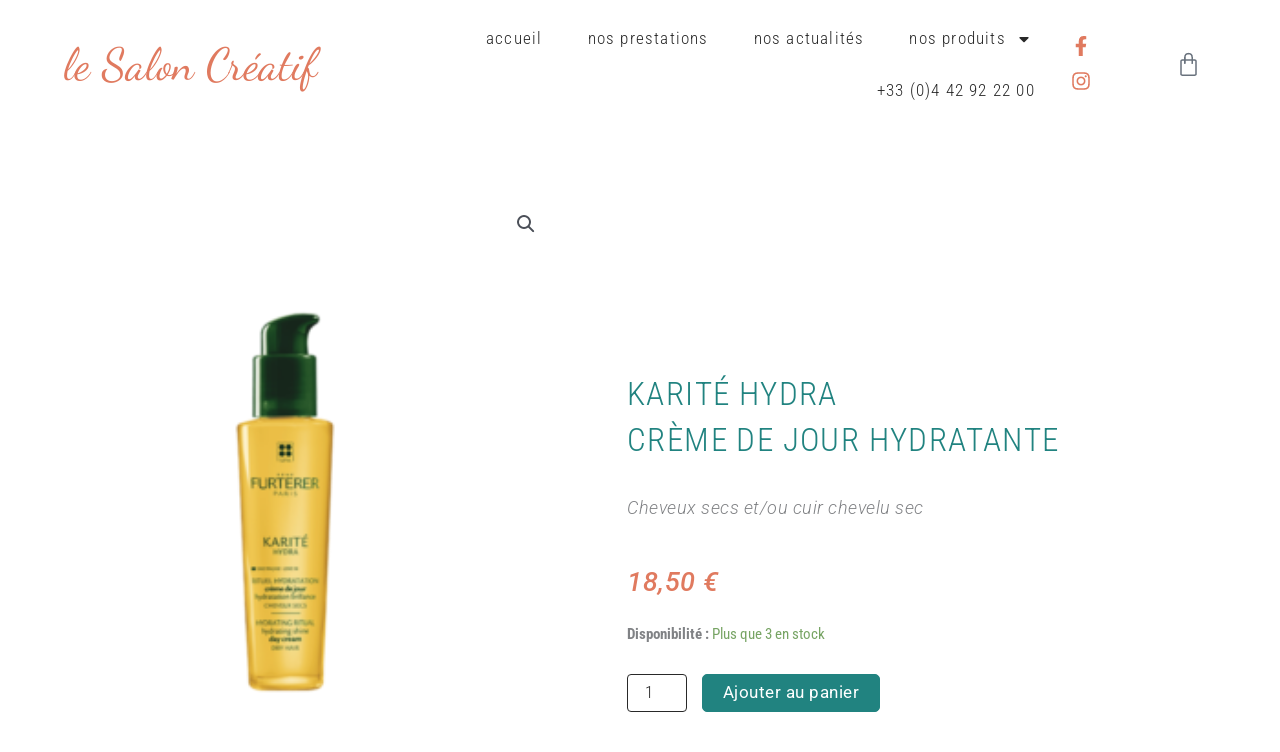

--- FILE ---
content_type: text/css
request_url: https://le-salon-creatif-puyricard.fr/wp-content/uploads/elementor/css/post-11.css?ver=1766563961
body_size: 572
content:
.elementor-kit-11{--e-global-color-primary:#E07A5F;--e-global-color-secondary:#218380;--e-global-color-text:#292929;--e-global-color-accent:#BCD979;--e-global-color-ffb0fb5:#FFFFFF;--e-global-typography-primary-font-family:"Roboto Condensed";--e-global-typography-primary-font-size:18px;--e-global-typography-primary-font-weight:400;--e-global-typography-primary-line-height:2em;--e-global-typography-primary-letter-spacing:1.5px;--e-global-typography-secondary-font-family:"Dancing Script";--e-global-typography-secondary-font-size:2rem;--e-global-typography-secondary-line-height:1em;--e-global-typography-secondary-letter-spacing:0px;--e-global-typography-text-font-family:"Roboto Condensed";--e-global-typography-text-font-size:1.1rem;--e-global-typography-text-font-weight:300;--e-global-typography-text-line-height:1.6em;--e-global-typography-text-letter-spacing:0.7px;--e-global-typography-accent-font-family:"Roboto";--e-global-typography-accent-font-weight:500;--e-global-typography-4b763d6-font-family:"Roboto Condensed";--e-global-typography-4b763d6-font-size:1.3rem;--e-global-typography-4b763d6-font-weight:600;--e-global-typography-4b763d6-text-transform:uppercase;--e-global-typography-4b763d6-line-height:20px;--e-global-typography-4b763d6-letter-spacing:0.8px;--e-global-typography-7329532-font-family:"Roboto Condensed";--e-global-typography-7329532-font-size:16px;--e-global-typography-7329532-font-weight:300;--e-global-typography-7329532-font-style:italic;--e-global-typography-7329532-line-height:10px;--e-global-typography-7329532-letter-spacing:0.8px;--e-global-typography-f26b523-font-family:"Roboto Condensed";--e-global-typography-f26b523-font-size:1.8rem;--e-global-typography-f26b523-font-weight:600;--e-global-typography-f26b523-font-style:italic;--e-global-typography-f26b523-line-height:2em;--e-global-typography-f26b523-letter-spacing:1.5px;--e-global-typography-3a90625-font-family:"Roboto Condensed";--e-global-typography-3a90625-font-size:1.1rem;--e-global-typography-3a90625-font-weight:300;--e-global-typography-3a90625-text-transform:lowercase;--e-global-typography-3a90625-line-height:1.6em;--e-global-typography-3a90625-letter-spacing:1.2px;--e-global-typography-8cb097b-font-family:"Dancing Script";--e-global-typography-8cb097b-font-size:3rem;--e-global-typography-8cb097b-font-weight:400;--e-global-typography-8cb097b-line-height:1.2em;--e-global-typography-8cb097b-letter-spacing:0px;--e-global-typography-00df644-font-family:"Dancing Script";--e-global-typography-00df644-font-size:40px;--e-global-typography-00df644-font-weight:400;--e-global-typography-00df644-line-height:1.5em;--e-global-typography-00df644-letter-spacing:0px;}.elementor-kit-11 e-page-transition{background-color:#FFBC7D;}.elementor-section.elementor-section-boxed > .elementor-container{max-width:1140px;}.e-con{--container-max-width:1140px;}.elementor-widget:not(:last-child){margin-block-end:20px;}.elementor-element{--widgets-spacing:20px 20px;--widgets-spacing-row:20px;--widgets-spacing-column:20px;}{}h1.entry-title{display:var(--page-title-display);}@media(max-width:1024px){.elementor-kit-11{--e-global-typography-3a90625-font-size:1rem;--e-global-typography-3a90625-line-height:1em;--e-global-typography-3a90625-letter-spacing:0.5px;--e-global-typography-8cb097b-font-size:2.4rem;}.elementor-section.elementor-section-boxed > .elementor-container{max-width:1024px;}.e-con{--container-max-width:1024px;}}@media(max-width:767px){.elementor-section.elementor-section-boxed > .elementor-container{max-width:767px;}.e-con{--container-max-width:767px;}}

--- FILE ---
content_type: text/css
request_url: https://le-salon-creatif-puyricard.fr/wp-content/uploads/elementor/css/post-268.css?ver=1766563962
body_size: 1969
content:
.elementor-268 .elementor-element.elementor-element-47c80b83 > .elementor-container > .elementor-column > .elementor-widget-wrap{align-content:center;align-items:center;}.elementor-268 .elementor-element.elementor-element-47c80b83:not(.elementor-motion-effects-element-type-background), .elementor-268 .elementor-element.elementor-element-47c80b83 > .elementor-motion-effects-container > .elementor-motion-effects-layer{background-color:#FFFFFF;}.elementor-268 .elementor-element.elementor-element-47c80b83{border-style:solid;border-width:0px 0px 0px 0px;border-color:#E7E7E7;transition:background 0.3s, border 0.3s, border-radius 0.3s, box-shadow 0.3s;margin-top:0%;margin-bottom:0%;padding:1% 5% 1% 5%;}.elementor-268 .elementor-element.elementor-element-47c80b83 > .elementor-background-overlay{transition:background 0.3s, border-radius 0.3s, opacity 0.3s;}.elementor-bc-flex-widget .elementor-268 .elementor-element.elementor-element-4e7e0a5f.elementor-column .elementor-widget-wrap{align-items:center;}.elementor-268 .elementor-element.elementor-element-4e7e0a5f.elementor-column.elementor-element[data-element_type="column"] > .elementor-widget-wrap.elementor-element-populated{align-content:center;align-items:center;}.elementor-268 .elementor-element.elementor-element-4e7e0a5f > .elementor-element-populated{padding:0px 0px 0px 0px;}.elementor-widget-theme-site-title .elementor-heading-title{font-family:var( --e-global-typography-primary-font-family ), Sans-serif;font-size:var( --e-global-typography-primary-font-size );font-weight:var( --e-global-typography-primary-font-weight );line-height:var( --e-global-typography-primary-line-height );letter-spacing:var( --e-global-typography-primary-letter-spacing );color:var( --e-global-color-primary );}.elementor-268 .elementor-element.elementor-element-12a11d7{text-align:start;}.elementor-268 .elementor-element.elementor-element-12a11d7 .elementor-heading-title{font-family:var( --e-global-typography-8cb097b-font-family ), Sans-serif;font-size:var( --e-global-typography-8cb097b-font-size );font-weight:var( --e-global-typography-8cb097b-font-weight );line-height:var( --e-global-typography-8cb097b-line-height );letter-spacing:var( --e-global-typography-8cb097b-letter-spacing );color:var( --e-global-color-primary );}.elementor-bc-flex-widget .elementor-268 .elementor-element.elementor-element-5d60a312.elementor-column .elementor-widget-wrap{align-items:center;}.elementor-268 .elementor-element.elementor-element-5d60a312.elementor-column.elementor-element[data-element_type="column"] > .elementor-widget-wrap.elementor-element-populated{align-content:center;align-items:center;}.elementor-268 .elementor-element.elementor-element-5d60a312 > .elementor-element-populated{padding:0px 0px 0px 0px;}.elementor-widget-nav-menu .elementor-nav-menu .elementor-item{font-family:var( --e-global-typography-primary-font-family ), Sans-serif;font-size:var( --e-global-typography-primary-font-size );font-weight:var( --e-global-typography-primary-font-weight );line-height:var( --e-global-typography-primary-line-height );letter-spacing:var( --e-global-typography-primary-letter-spacing );}.elementor-widget-nav-menu .elementor-nav-menu--main .elementor-item{color:var( --e-global-color-text );fill:var( --e-global-color-text );}.elementor-widget-nav-menu .elementor-nav-menu--main .elementor-item:hover,
					.elementor-widget-nav-menu .elementor-nav-menu--main .elementor-item.elementor-item-active,
					.elementor-widget-nav-menu .elementor-nav-menu--main .elementor-item.highlighted,
					.elementor-widget-nav-menu .elementor-nav-menu--main .elementor-item:focus{color:var( --e-global-color-accent );fill:var( --e-global-color-accent );}.elementor-widget-nav-menu .elementor-nav-menu--main:not(.e--pointer-framed) .elementor-item:before,
					.elementor-widget-nav-menu .elementor-nav-menu--main:not(.e--pointer-framed) .elementor-item:after{background-color:var( --e-global-color-accent );}.elementor-widget-nav-menu .e--pointer-framed .elementor-item:before,
					.elementor-widget-nav-menu .e--pointer-framed .elementor-item:after{border-color:var( --e-global-color-accent );}.elementor-widget-nav-menu{--e-nav-menu-divider-color:var( --e-global-color-text );}.elementor-widget-nav-menu .elementor-nav-menu--dropdown .elementor-item, .elementor-widget-nav-menu .elementor-nav-menu--dropdown  .elementor-sub-item{font-family:var( --e-global-typography-accent-font-family ), Sans-serif;font-weight:var( --e-global-typography-accent-font-weight );}.elementor-268 .elementor-element.elementor-element-4c537a0c{z-index:5;--e-nav-menu-horizontal-menu-item-margin:calc( 5px / 2 );--nav-menu-icon-size:20px;}.elementor-268 .elementor-element.elementor-element-4c537a0c .elementor-menu-toggle{margin-left:auto;background-color:#FFFFFF;}.elementor-268 .elementor-element.elementor-element-4c537a0c .elementor-nav-menu .elementor-item{font-family:var( --e-global-typography-3a90625-font-family ), Sans-serif;font-size:var( --e-global-typography-3a90625-font-size );font-weight:var( --e-global-typography-3a90625-font-weight );text-transform:var( --e-global-typography-3a90625-text-transform );line-height:var( --e-global-typography-3a90625-line-height );letter-spacing:var( --e-global-typography-3a90625-letter-spacing );}.elementor-268 .elementor-element.elementor-element-4c537a0c .elementor-nav-menu--main .elementor-item{color:var( --e-global-color-text );fill:var( --e-global-color-text );padding-left:20px;padding-right:20px;}.elementor-268 .elementor-element.elementor-element-4c537a0c .elementor-nav-menu--main .elementor-item:hover,
					.elementor-268 .elementor-element.elementor-element-4c537a0c .elementor-nav-menu--main .elementor-item.elementor-item-active,
					.elementor-268 .elementor-element.elementor-element-4c537a0c .elementor-nav-menu--main .elementor-item.highlighted,
					.elementor-268 .elementor-element.elementor-element-4c537a0c .elementor-nav-menu--main .elementor-item:focus{color:var( --e-global-color-secondary );fill:var( --e-global-color-secondary );}.elementor-268 .elementor-element.elementor-element-4c537a0c .elementor-nav-menu--main .elementor-item.elementor-item-active{color:var( --e-global-color-primary );}.elementor-268 .elementor-element.elementor-element-4c537a0c .elementor-nav-menu--main:not(.elementor-nav-menu--layout-horizontal) .elementor-nav-menu > li:not(:last-child){margin-bottom:5px;}.elementor-268 .elementor-element.elementor-element-4c537a0c .elementor-nav-menu--dropdown a, .elementor-268 .elementor-element.elementor-element-4c537a0c .elementor-menu-toggle{color:var( --e-global-color-text );fill:var( --e-global-color-text );}.elementor-268 .elementor-element.elementor-element-4c537a0c .elementor-nav-menu--dropdown{background-color:#FFFFFF;}.elementor-268 .elementor-element.elementor-element-4c537a0c .elementor-nav-menu--dropdown a:hover,
					.elementor-268 .elementor-element.elementor-element-4c537a0c .elementor-nav-menu--dropdown a:focus,
					.elementor-268 .elementor-element.elementor-element-4c537a0c .elementor-nav-menu--dropdown a.elementor-item-active,
					.elementor-268 .elementor-element.elementor-element-4c537a0c .elementor-nav-menu--dropdown a.highlighted,
					.elementor-268 .elementor-element.elementor-element-4c537a0c .elementor-menu-toggle:hover,
					.elementor-268 .elementor-element.elementor-element-4c537a0c .elementor-menu-toggle:focus{color:var( --e-global-color-secondary );}.elementor-268 .elementor-element.elementor-element-4c537a0c .elementor-nav-menu--dropdown a:hover,
					.elementor-268 .elementor-element.elementor-element-4c537a0c .elementor-nav-menu--dropdown a:focus,
					.elementor-268 .elementor-element.elementor-element-4c537a0c .elementor-nav-menu--dropdown a.elementor-item-active,
					.elementor-268 .elementor-element.elementor-element-4c537a0c .elementor-nav-menu--dropdown a.highlighted{background-color:#FFFFFF;}.elementor-268 .elementor-element.elementor-element-4c537a0c .elementor-nav-menu--dropdown a.elementor-item-active{color:var( --e-global-color-primary );background-color:var( --e-global-color-ffb0fb5 );}.elementor-268 .elementor-element.elementor-element-4c537a0c .elementor-nav-menu--dropdown .elementor-item, .elementor-268 .elementor-element.elementor-element-4c537a0c .elementor-nav-menu--dropdown  .elementor-sub-item{font-family:var( --e-global-typography-3a90625-font-family ), Sans-serif;font-size:var( --e-global-typography-3a90625-font-size );font-weight:var( --e-global-typography-3a90625-font-weight );text-transform:var( --e-global-typography-3a90625-text-transform );letter-spacing:var( --e-global-typography-3a90625-letter-spacing );}.elementor-268 .elementor-element.elementor-element-4c537a0c .elementor-nav-menu--dropdown li:not(:last-child){border-style:solid;border-color:var( --e-global-color-secondary );border-bottom-width:1px;}.elementor-268 .elementor-element.elementor-element-4c537a0c div.elementor-menu-toggle{color:var( --e-global-color-primary );}.elementor-268 .elementor-element.elementor-element-4c537a0c div.elementor-menu-toggle svg{fill:var( --e-global-color-primary );}.elementor-268 .elementor-element.elementor-element-4c537a0c div.elementor-menu-toggle:hover, .elementor-268 .elementor-element.elementor-element-4c537a0c div.elementor-menu-toggle:focus{color:#000000;}.elementor-268 .elementor-element.elementor-element-4c537a0c div.elementor-menu-toggle:hover svg, .elementor-268 .elementor-element.elementor-element-4c537a0c div.elementor-menu-toggle:focus svg{fill:#000000;}.elementor-bc-flex-widget .elementor-268 .elementor-element.elementor-element-b01a9cf.elementor-column .elementor-widget-wrap{align-items:center;}.elementor-268 .elementor-element.elementor-element-b01a9cf.elementor-column.elementor-element[data-element_type="column"] > .elementor-widget-wrap.elementor-element-populated{align-content:center;align-items:center;}.elementor-268 .elementor-element.elementor-element-b01a9cf.elementor-column > .elementor-widget-wrap{justify-content:center;}.elementor-268 .elementor-element.elementor-element-a782f7a .elementor-repeater-item-4e99912.elementor-social-icon{background-color:#E07A5F00;}.elementor-268 .elementor-element.elementor-element-a782f7a .elementor-repeater-item-4e99912.elementor-social-icon i{color:var( --e-global-color-primary );}.elementor-268 .elementor-element.elementor-element-a782f7a .elementor-repeater-item-4e99912.elementor-social-icon svg{fill:var( --e-global-color-primary );}.elementor-268 .elementor-element.elementor-element-a782f7a .elementor-repeater-item-976b72f.elementor-social-icon{background-color:#E07A5F00;}.elementor-268 .elementor-element.elementor-element-a782f7a .elementor-repeater-item-976b72f.elementor-social-icon i{color:var( --e-global-color-primary );}.elementor-268 .elementor-element.elementor-element-a782f7a .elementor-repeater-item-976b72f.elementor-social-icon svg{fill:var( --e-global-color-primary );}.elementor-268 .elementor-element.elementor-element-a782f7a{--grid-template-columns:repeat(0, auto);--icon-size:20px;--grid-column-gap:10px;}.elementor-268 .elementor-element.elementor-element-a782f7a .elementor-widget-container{text-align:left;}.elementor-268 .elementor-element.elementor-element-a782f7a .elementor-social-icon{--icon-padding:0.3em;}.elementor-widget-woocommerce-menu-cart .elementor-menu-cart__toggle .elementor-button{font-family:var( --e-global-typography-primary-font-family ), Sans-serif;font-size:var( --e-global-typography-primary-font-size );font-weight:var( --e-global-typography-primary-font-weight );line-height:var( --e-global-typography-primary-line-height );letter-spacing:var( --e-global-typography-primary-letter-spacing );}.elementor-widget-woocommerce-menu-cart .elementor-menu-cart__product-name a{font-family:var( --e-global-typography-primary-font-family ), Sans-serif;font-size:var( --e-global-typography-primary-font-size );font-weight:var( --e-global-typography-primary-font-weight );line-height:var( --e-global-typography-primary-line-height );letter-spacing:var( --e-global-typography-primary-letter-spacing );}.elementor-widget-woocommerce-menu-cart .elementor-menu-cart__product-price{font-family:var( --e-global-typography-primary-font-family ), Sans-serif;font-size:var( --e-global-typography-primary-font-size );font-weight:var( --e-global-typography-primary-font-weight );line-height:var( --e-global-typography-primary-line-height );letter-spacing:var( --e-global-typography-primary-letter-spacing );}.elementor-widget-woocommerce-menu-cart .elementor-menu-cart__footer-buttons .elementor-button{font-family:var( --e-global-typography-primary-font-family ), Sans-serif;font-size:var( --e-global-typography-primary-font-size );font-weight:var( --e-global-typography-primary-font-weight );line-height:var( --e-global-typography-primary-line-height );letter-spacing:var( --e-global-typography-primary-letter-spacing );}.elementor-widget-woocommerce-menu-cart .elementor-menu-cart__footer-buttons a.elementor-button--view-cart{font-family:var( --e-global-typography-primary-font-family ), Sans-serif;font-size:var( --e-global-typography-primary-font-size );font-weight:var( --e-global-typography-primary-font-weight );line-height:var( --e-global-typography-primary-line-height );letter-spacing:var( --e-global-typography-primary-letter-spacing );}.elementor-widget-woocommerce-menu-cart .elementor-menu-cart__footer-buttons a.elementor-button--checkout{font-family:var( --e-global-typography-primary-font-family ), Sans-serif;font-size:var( --e-global-typography-primary-font-size );font-weight:var( --e-global-typography-primary-font-weight );line-height:var( --e-global-typography-primary-line-height );letter-spacing:var( --e-global-typography-primary-letter-spacing );}.elementor-widget-woocommerce-menu-cart .woocommerce-mini-cart__empty-message{font-family:var( --e-global-typography-primary-font-family ), Sans-serif;font-size:var( --e-global-typography-primary-font-size );font-weight:var( --e-global-typography-primary-font-weight );line-height:var( --e-global-typography-primary-line-height );letter-spacing:var( --e-global-typography-primary-letter-spacing );}.elementor-268 .elementor-element.elementor-element-c7d8109 > .elementor-widget-container{margin:0px 0px 0px 0px;padding:0px 0px 0px 0px;}.elementor-268 .elementor-element.elementor-element-c7d8109{--main-alignment:left;--divider-style:solid;--subtotal-divider-style:solid;--elementor-remove-from-cart-button:none;--remove-from-cart-button:block;--toggle-button-border-color:#B47B6C00;--toggle-button-icon-hover-color:var( --e-global-color-ffb0fb5 );--toggle-button-hover-background-color:var( --e-global-color-primary );--toggle-button-border-width:1px;--toggle-button-border-radius:4px;--toggle-icon-size:1.4em;--toggle-icon-padding:1em 1em 1em 1em;--cart-border-style:none;--menu-cart-subtotal-color:var( --e-global-color-secondary );--product-price-color:var( --e-global-color-primary );--cart-footer-layout:1fr;--products-max-height-sidecart:calc(100vh - 300px);--products-max-height-minicart:calc(100vh - 450px);--space-between-buttons:14px;--cart-footer-buttons-border-radius:5px;--view-cart-button-text-color:var( --e-global-color-ffb0fb5 );--view-cart-button-background-color:var( --e-global-color-primary );--checkout-button-text-color:var( --e-global-color-ffb0fb5 );--checkout-button-background-color:var( --e-global-color-secondary );}.elementor-268 .elementor-element.elementor-element-c7d8109 .elementor-menu-cart__subtotal{font-family:var( --e-global-typography-text-font-family ), Sans-serif;font-size:var( --e-global-typography-text-font-size );font-weight:var( --e-global-typography-text-font-weight );line-height:var( --e-global-typography-text-line-height );letter-spacing:var( --e-global-typography-text-letter-spacing );}.elementor-268 .elementor-element.elementor-element-c7d8109 .widget_shopping_cart_content{--subtotal-divider-left-width:0;--subtotal-divider-right-width:0;}.elementor-268 .elementor-element.elementor-element-c7d8109 .elementor-menu-cart__product-name a{font-family:"Playfair Display", Sans-serif;font-size:1.5rem;font-weight:400;line-height:2em;letter-spacing:0.5px;color:var( --e-global-color-primary );}.elementor-268 .elementor-element.elementor-element-c7d8109 .elementor-menu-cart__product-price{font-family:var( --e-global-typography-text-font-family ), Sans-serif;font-size:var( --e-global-typography-text-font-size );font-weight:var( --e-global-typography-text-font-weight );line-height:var( --e-global-typography-text-line-height );letter-spacing:var( --e-global-typography-text-letter-spacing );}.elementor-268 .elementor-element.elementor-element-c7d8109 .elementor-menu-cart__footer-buttons .elementor-button{font-family:var( --e-global-typography-text-font-family ), Sans-serif;font-size:var( --e-global-typography-text-font-size );font-weight:var( --e-global-typography-text-font-weight );line-height:var( --e-global-typography-text-line-height );letter-spacing:var( --e-global-typography-text-letter-spacing );}.elementor-theme-builder-content-area{height:400px;}.elementor-location-header:before, .elementor-location-footer:before{content:"";display:table;clear:both;}@media(max-width:1024px){.elementor-268 .elementor-element.elementor-element-47c80b83{border-width:0px 0px 0px 0px;margin-top:0%;margin-bottom:0%;padding:0rem 2rem 0rem 2rem;}.elementor-widget-theme-site-title .elementor-heading-title{font-size:var( --e-global-typography-primary-font-size );line-height:var( --e-global-typography-primary-line-height );letter-spacing:var( --e-global-typography-primary-letter-spacing );}.elementor-268 .elementor-element.elementor-element-12a11d7{text-align:start;}.elementor-268 .elementor-element.elementor-element-12a11d7 .elementor-heading-title{font-size:var( --e-global-typography-8cb097b-font-size );line-height:var( --e-global-typography-8cb097b-line-height );letter-spacing:var( --e-global-typography-8cb097b-letter-spacing );}.elementor-widget-nav-menu .elementor-nav-menu .elementor-item{font-size:var( --e-global-typography-primary-font-size );line-height:var( --e-global-typography-primary-line-height );letter-spacing:var( --e-global-typography-primary-letter-spacing );}.elementor-268 .elementor-element.elementor-element-4c537a0c .elementor-nav-menu .elementor-item{font-size:var( --e-global-typography-3a90625-font-size );line-height:var( --e-global-typography-3a90625-line-height );letter-spacing:var( --e-global-typography-3a90625-letter-spacing );}.elementor-268 .elementor-element.elementor-element-4c537a0c{--e-nav-menu-horizontal-menu-item-margin:calc( 0px / 2 );}.elementor-268 .elementor-element.elementor-element-4c537a0c .elementor-nav-menu--main:not(.elementor-nav-menu--layout-horizontal) .elementor-nav-menu > li:not(:last-child){margin-bottom:0px;}.elementor-268 .elementor-element.elementor-element-4c537a0c .elementor-nav-menu--dropdown .elementor-item, .elementor-268 .elementor-element.elementor-element-4c537a0c .elementor-nav-menu--dropdown  .elementor-sub-item{font-size:var( --e-global-typography-3a90625-font-size );letter-spacing:var( --e-global-typography-3a90625-letter-spacing );}.elementor-widget-woocommerce-menu-cart .elementor-menu-cart__toggle .elementor-button{font-size:var( --e-global-typography-primary-font-size );line-height:var( --e-global-typography-primary-line-height );letter-spacing:var( --e-global-typography-primary-letter-spacing );}.elementor-widget-woocommerce-menu-cart .elementor-menu-cart__product-name a{font-size:var( --e-global-typography-primary-font-size );line-height:var( --e-global-typography-primary-line-height );letter-spacing:var( --e-global-typography-primary-letter-spacing );}.elementor-widget-woocommerce-menu-cart .elementor-menu-cart__product-price{font-size:var( --e-global-typography-primary-font-size );line-height:var( --e-global-typography-primary-line-height );letter-spacing:var( --e-global-typography-primary-letter-spacing );}.elementor-widget-woocommerce-menu-cart .elementor-menu-cart__footer-buttons .elementor-button{font-size:var( --e-global-typography-primary-font-size );line-height:var( --e-global-typography-primary-line-height );letter-spacing:var( --e-global-typography-primary-letter-spacing );}.elementor-widget-woocommerce-menu-cart .elementor-menu-cart__footer-buttons a.elementor-button--view-cart{font-size:var( --e-global-typography-primary-font-size );line-height:var( --e-global-typography-primary-line-height );letter-spacing:var( --e-global-typography-primary-letter-spacing );}.elementor-widget-woocommerce-menu-cart .elementor-menu-cart__footer-buttons a.elementor-button--checkout{font-size:var( --e-global-typography-primary-font-size );line-height:var( --e-global-typography-primary-line-height );letter-spacing:var( --e-global-typography-primary-letter-spacing );}.elementor-widget-woocommerce-menu-cart .woocommerce-mini-cart__empty-message{font-size:var( --e-global-typography-primary-font-size );line-height:var( --e-global-typography-primary-line-height );letter-spacing:var( --e-global-typography-primary-letter-spacing );}.elementor-268 .elementor-element.elementor-element-c7d8109 .elementor-menu-cart__subtotal{font-size:var( --e-global-typography-text-font-size );line-height:var( --e-global-typography-text-line-height );letter-spacing:var( --e-global-typography-text-letter-spacing );}.elementor-268 .elementor-element.elementor-element-c7d8109 .elementor-menu-cart__product-price{font-size:var( --e-global-typography-text-font-size );line-height:var( --e-global-typography-text-line-height );letter-spacing:var( --e-global-typography-text-letter-spacing );}.elementor-268 .elementor-element.elementor-element-c7d8109 .elementor-menu-cart__footer-buttons .elementor-button{font-size:var( --e-global-typography-text-font-size );line-height:var( --e-global-typography-text-line-height );letter-spacing:var( --e-global-typography-text-letter-spacing );}}@media(max-width:767px){.elementor-268 .elementor-element.elementor-element-47c80b83{border-width:0px 0px 1px 0px;margin-top:0%;margin-bottom:0%;padding:3% 5% 3% 5%;}.elementor-268 .elementor-element.elementor-element-4e7e0a5f{width:75%;}.elementor-widget-theme-site-title .elementor-heading-title{font-size:var( --e-global-typography-primary-font-size );line-height:var( --e-global-typography-primary-line-height );letter-spacing:var( --e-global-typography-primary-letter-spacing );}.elementor-268 .elementor-element.elementor-element-12a11d7{text-align:center;}.elementor-268 .elementor-element.elementor-element-12a11d7 .elementor-heading-title{font-size:var( --e-global-typography-8cb097b-font-size );line-height:var( --e-global-typography-8cb097b-line-height );letter-spacing:var( --e-global-typography-8cb097b-letter-spacing );}.elementor-268 .elementor-element.elementor-element-5d60a312{width:25%;}.elementor-widget-nav-menu .elementor-nav-menu .elementor-item{font-size:var( --e-global-typography-primary-font-size );line-height:var( --e-global-typography-primary-line-height );letter-spacing:var( --e-global-typography-primary-letter-spacing );}.elementor-268 .elementor-element.elementor-element-4c537a0c .elementor-nav-menu .elementor-item{font-size:var( --e-global-typography-3a90625-font-size );line-height:var( --e-global-typography-3a90625-line-height );letter-spacing:var( --e-global-typography-3a90625-letter-spacing );}.elementor-268 .elementor-element.elementor-element-4c537a0c .elementor-nav-menu--dropdown .elementor-item, .elementor-268 .elementor-element.elementor-element-4c537a0c .elementor-nav-menu--dropdown  .elementor-sub-item{font-size:var( --e-global-typography-3a90625-font-size );letter-spacing:var( --e-global-typography-3a90625-letter-spacing );}.elementor-268 .elementor-element.elementor-element-4c537a0c .elementor-nav-menu--dropdown a{padding-top:22px;padding-bottom:22px;}.elementor-268 .elementor-element.elementor-element-b01a9cf{width:50%;}.elementor-bc-flex-widget .elementor-268 .elementor-element.elementor-element-b01a9cf.elementor-column .elementor-widget-wrap{align-items:center;}.elementor-268 .elementor-element.elementor-element-b01a9cf.elementor-column.elementor-element[data-element_type="column"] > .elementor-widget-wrap.elementor-element-populated{align-content:center;align-items:center;}.elementor-268 .elementor-element.elementor-element-b01a9cf.elementor-column > .elementor-widget-wrap{justify-content:center;}.elementor-268 .elementor-element.elementor-element-a782f7a .elementor-widget-container{text-align:right;}.elementor-268 .elementor-element.elementor-element-a782f7a{--grid-column-gap:15px;}.elementor-268 .elementor-element.elementor-element-97ecdde{width:50%;}.elementor-widget-woocommerce-menu-cart .elementor-menu-cart__toggle .elementor-button{font-size:var( --e-global-typography-primary-font-size );line-height:var( --e-global-typography-primary-line-height );letter-spacing:var( --e-global-typography-primary-letter-spacing );}.elementor-widget-woocommerce-menu-cart .elementor-menu-cart__product-name a{font-size:var( --e-global-typography-primary-font-size );line-height:var( --e-global-typography-primary-line-height );letter-spacing:var( --e-global-typography-primary-letter-spacing );}.elementor-widget-woocommerce-menu-cart .elementor-menu-cart__product-price{font-size:var( --e-global-typography-primary-font-size );line-height:var( --e-global-typography-primary-line-height );letter-spacing:var( --e-global-typography-primary-letter-spacing );}.elementor-widget-woocommerce-menu-cart .elementor-menu-cart__footer-buttons .elementor-button{font-size:var( --e-global-typography-primary-font-size );line-height:var( --e-global-typography-primary-line-height );letter-spacing:var( --e-global-typography-primary-letter-spacing );}.elementor-widget-woocommerce-menu-cart .elementor-menu-cart__footer-buttons a.elementor-button--view-cart{font-size:var( --e-global-typography-primary-font-size );line-height:var( --e-global-typography-primary-line-height );letter-spacing:var( --e-global-typography-primary-letter-spacing );}.elementor-widget-woocommerce-menu-cart .elementor-menu-cart__footer-buttons a.elementor-button--checkout{font-size:var( --e-global-typography-primary-font-size );line-height:var( --e-global-typography-primary-line-height );letter-spacing:var( --e-global-typography-primary-letter-spacing );}.elementor-widget-woocommerce-menu-cart .woocommerce-mini-cart__empty-message{font-size:var( --e-global-typography-primary-font-size );line-height:var( --e-global-typography-primary-line-height );letter-spacing:var( --e-global-typography-primary-letter-spacing );}.elementor-268 .elementor-element.elementor-element-c7d8109 .elementor-menu-cart__subtotal{font-size:var( --e-global-typography-text-font-size );line-height:var( --e-global-typography-text-line-height );letter-spacing:var( --e-global-typography-text-letter-spacing );}.elementor-268 .elementor-element.elementor-element-c7d8109 .elementor-menu-cart__product-price{font-size:var( --e-global-typography-text-font-size );line-height:var( --e-global-typography-text-line-height );letter-spacing:var( --e-global-typography-text-letter-spacing );}.elementor-268 .elementor-element.elementor-element-c7d8109 .elementor-menu-cart__footer-buttons .elementor-button{font-size:var( --e-global-typography-text-font-size );line-height:var( --e-global-typography-text-line-height );letter-spacing:var( --e-global-typography-text-letter-spacing );}}@media(min-width:768px){.elementor-268 .elementor-element.elementor-element-4e7e0a5f{width:25%;}.elementor-268 .elementor-element.elementor-element-5d60a312{width:61%;}.elementor-268 .elementor-element.elementor-element-b01a9cf{width:8%;}.elementor-268 .elementor-element.elementor-element-97ecdde{width:6%;}}@media(max-width:1024px) and (min-width:768px){.elementor-268 .elementor-element.elementor-element-5d60a312{width:50%;}.elementor-268 .elementor-element.elementor-element-b01a9cf{width:15%;}.elementor-268 .elementor-element.elementor-element-97ecdde{width:10%;}}

--- FILE ---
content_type: text/css
request_url: https://le-salon-creatif-puyricard.fr/wp-content/uploads/elementor/css/post-2376.css?ver=1766563962
body_size: 1132
content:
.elementor-2376 .elementor-element.elementor-element-519c2274{border-style:solid;border-width:1px 0px 0px 0px;border-color:var( --e-global-color-secondary );transition:background 0.3s, border 0.3s, border-radius 0.3s, box-shadow 0.3s;padding:2% 2% 2% 2%;}.elementor-2376 .elementor-element.elementor-element-519c2274 > .elementor-background-overlay{transition:background 0.3s, border-radius 0.3s, opacity 0.3s;}.elementor-bc-flex-widget .elementor-2376 .elementor-element.elementor-element-1ea4d145.elementor-column .elementor-widget-wrap{align-items:flex-start;}.elementor-2376 .elementor-element.elementor-element-1ea4d145.elementor-column.elementor-element[data-element_type="column"] > .elementor-widget-wrap.elementor-element-populated{align-content:flex-start;align-items:flex-start;}.elementor-2376 .elementor-element.elementor-element-1ea4d145.elementor-column > .elementor-widget-wrap{justify-content:center;}.elementor-2376 .elementor-element.elementor-element-1ea4d145 > .elementor-element-populated{margin:0% 10% 0% 0%;--e-column-margin-right:10%;--e-column-margin-left:0%;}.elementor-widget-heading .elementor-heading-title{font-family:var( --e-global-typography-primary-font-family ), Sans-serif;font-size:var( --e-global-typography-primary-font-size );font-weight:var( --e-global-typography-primary-font-weight );line-height:var( --e-global-typography-primary-line-height );letter-spacing:var( --e-global-typography-primary-letter-spacing );color:var( --e-global-color-primary );}.elementor-2376 .elementor-element.elementor-element-b7e12e8 > .elementor-widget-container{margin:0px 0px 0px 0px;padding:0px 0px 0px 0px;}.elementor-2376 .elementor-element.elementor-element-b7e12e8{text-align:start;}.elementor-2376 .elementor-element.elementor-element-b7e12e8 .elementor-heading-title{font-family:"Roboto Condensed", Sans-serif;font-size:1.2rem;font-weight:500;text-transform:uppercase;line-height:1.6em;letter-spacing:0.8px;color:var( --e-global-color-secondary );}.elementor-widget-text-editor{font-family:var( --e-global-typography-text-font-family ), Sans-serif;font-size:var( --e-global-typography-text-font-size );font-weight:var( --e-global-typography-text-font-weight );line-height:var( --e-global-typography-text-line-height );letter-spacing:var( --e-global-typography-text-letter-spacing );color:var( --e-global-color-text );}.elementor-widget-text-editor.elementor-drop-cap-view-stacked .elementor-drop-cap{background-color:var( --e-global-color-primary );}.elementor-widget-text-editor.elementor-drop-cap-view-framed .elementor-drop-cap, .elementor-widget-text-editor.elementor-drop-cap-view-default .elementor-drop-cap{color:var( --e-global-color-primary );border-color:var( --e-global-color-primary );}.elementor-2376 .elementor-element.elementor-element-627f6d7f > .elementor-widget-container{margin:0px 0px 0px 0px;padding:0px 0px 0px 0px;}.elementor-2376 .elementor-element.elementor-element-627f6d7f{text-align:start;font-family:"Roboto Condensed", Sans-serif;font-size:1rem;font-weight:400;font-style:italic;line-height:1em;letter-spacing:1px;color:var( --e-global-color-text );}.elementor-widget-button .elementor-button{background-color:var( --e-global-color-accent );font-family:var( --e-global-typography-accent-font-family ), Sans-serif;font-weight:var( --e-global-typography-accent-font-weight );}.elementor-2376 .elementor-element.elementor-element-67b7acd .elementor-button{background-color:#BCD97900;fill:var( --e-global-color-primary );color:var( --e-global-color-primary );transition-duration:0.4s;border-style:solid;border-width:1px 1px 1px 1px;border-color:var( --e-global-color-primary );border-radius:0px 0px 0px 0px;padding:10px 14px 10px 14px;}.elementor-2376 .elementor-element.elementor-element-67b7acd .elementor-button:hover, .elementor-2376 .elementor-element.elementor-element-67b7acd .elementor-button:focus{background-color:var( --e-global-color-primary );color:var( --e-global-color-ffb0fb5 );border-color:var( --e-global-color-primary );}.elementor-2376 .elementor-element.elementor-element-67b7acd .elementor-button:hover svg, .elementor-2376 .elementor-element.elementor-element-67b7acd .elementor-button:focus svg{fill:var( --e-global-color-ffb0fb5 );}.elementor-bc-flex-widget .elementor-2376 .elementor-element.elementor-element-6466a752.elementor-column .elementor-widget-wrap{align-items:flex-start;}.elementor-2376 .elementor-element.elementor-element-6466a752.elementor-column.elementor-element[data-element_type="column"] > .elementor-widget-wrap.elementor-element-populated{align-content:flex-start;align-items:flex-start;}.elementor-2376 .elementor-element.elementor-element-6466a752.elementor-column > .elementor-widget-wrap{justify-content:center;}.elementor-2376 .elementor-element.elementor-element-905cf35{text-align:start;}.elementor-2376 .elementor-element.elementor-element-905cf35 .elementor-heading-title{font-family:"Roboto Condensed", Sans-serif;font-size:1.2rem;font-weight:500;text-transform:uppercase;line-height:1.6em;letter-spacing:0.8px;color:var( --e-global-color-secondary );}.elementor-2376 .elementor-element.elementor-element-4125000 > .elementor-widget-container{margin:0px 0px 0px 0px;padding:0px 0px 0px 0px;}.elementor-2376 .elementor-element.elementor-element-4125000{font-family:"Roboto Condensed", Sans-serif;font-size:1rem;font-weight:400;font-style:italic;line-height:1em;letter-spacing:1px;color:var( --e-global-color-secondary );}.elementor-bc-flex-widget .elementor-2376 .elementor-element.elementor-element-29687b96.elementor-column .elementor-widget-wrap{align-items:flex-start;}.elementor-2376 .elementor-element.elementor-element-29687b96.elementor-column.elementor-element[data-element_type="column"] > .elementor-widget-wrap.elementor-element-populated{align-content:flex-start;align-items:flex-start;}.elementor-bc-flex-widget .elementor-2376 .elementor-element.elementor-element-7d91109e.elementor-column .elementor-widget-wrap{align-items:flex-start;}.elementor-2376 .elementor-element.elementor-element-7d91109e.elementor-column.elementor-element[data-element_type="column"] > .elementor-widget-wrap.elementor-element-populated{align-content:flex-start;align-items:flex-start;}.elementor-2376 .elementor-element.elementor-element-5252454a > .elementor-container > .elementor-column > .elementor-widget-wrap{align-content:center;align-items:center;}.elementor-2376 .elementor-element.elementor-element-5252454a > .elementor-container{min-height:50px;}.elementor-2376 .elementor-element.elementor-element-5252454a{border-style:solid;border-width:1px 0px 0px 0px;border-color:rgba(255,255,255,0.19);}.elementor-2376 .elementor-element.elementor-element-3c6a6539{text-align:center;}.elementor-2376 .elementor-element.elementor-element-3c6a6539 .elementor-heading-title{font-family:"Roboto Condensed", Sans-serif;font-size:1rem;font-weight:400;line-height:1.6em;letter-spacing:0.7px;color:var( --e-global-color-secondary );}.elementor-theme-builder-content-area{height:400px;}.elementor-location-header:before, .elementor-location-footer:before{content:"";display:table;clear:both;}@media(max-width:1024px){.elementor-2376 .elementor-element.elementor-element-519c2274{padding:50px 20px 50px 20px;}.elementor-2376 .elementor-element.elementor-element-1ea4d145 > .elementor-element-populated{margin:0% 5% 0% 0%;--e-column-margin-right:5%;--e-column-margin-left:0%;}.elementor-widget-heading .elementor-heading-title{font-size:var( --e-global-typography-primary-font-size );line-height:var( --e-global-typography-primary-line-height );letter-spacing:var( --e-global-typography-primary-letter-spacing );}.elementor-widget-text-editor{font-size:var( --e-global-typography-text-font-size );line-height:var( --e-global-typography-text-line-height );letter-spacing:var( --e-global-typography-text-letter-spacing );}.elementor-2376 .elementor-element.elementor-element-6466a752 > .elementor-element-populated{margin:0px 0px 0px 0px;--e-column-margin-right:0px;--e-column-margin-left:0px;}.elementor-2376 .elementor-element.elementor-element-5252454a{padding:10px 20px 10px 20px;}}@media(max-width:767px){.elementor-2376 .elementor-element.elementor-element-519c2274{padding:35px 20px 35px 20px;}.elementor-2376 .elementor-element.elementor-element-1ea4d145 > .elementor-element-populated{margin:0px 0px 50px 0px;--e-column-margin-right:0px;--e-column-margin-left:0px;padding:0px 0px 0px 0px;}.elementor-widget-heading .elementor-heading-title{font-size:var( --e-global-typography-primary-font-size );line-height:var( --e-global-typography-primary-line-height );letter-spacing:var( --e-global-typography-primary-letter-spacing );}.elementor-2376 .elementor-element.elementor-element-b7e12e8{text-align:center;}.elementor-widget-text-editor{font-size:var( --e-global-typography-text-font-size );line-height:var( --e-global-typography-text-line-height );letter-spacing:var( --e-global-typography-text-letter-spacing );}.elementor-2376 .elementor-element.elementor-element-627f6d7f{text-align:center;line-height:1.5em;}.elementor-2376 .elementor-element.elementor-element-6466a752{width:100%;}.elementor-2376 .elementor-element.elementor-element-6466a752 > .elementor-element-populated{padding:0px 0px 0px 0px;}.elementor-2376 .elementor-element.elementor-element-905cf35{text-align:center;}.elementor-2376 .elementor-element.elementor-element-4125000{text-align:center;line-height:1.5em;}.elementor-2376 .elementor-element.elementor-element-29687b96{width:33%;}.elementor-2376 .elementor-element.elementor-element-29687b96 > .elementor-element-populated{padding:0px 0px 0px 0px;}.elementor-2376 .elementor-element.elementor-element-7d91109e{width:33%;}.elementor-2376 .elementor-element.elementor-element-7d91109e > .elementor-element-populated{padding:0px 0px 0px 0px;}.elementor-2376 .elementor-element.elementor-element-5252454a{padding:30px 20px 20px 20px;}.elementor-2376 .elementor-element.elementor-element-16228dcc > .elementor-element-populated{margin:0px 0px 0px 0px;--e-column-margin-right:0px;--e-column-margin-left:0px;padding:0px 0px 0px 0px;}.elementor-2376 .elementor-element.elementor-element-3c6a6539{text-align:center;}}@media(min-width:768px){.elementor-2376 .elementor-element.elementor-element-1ea4d145{width:28.772%;}.elementor-2376 .elementor-element.elementor-element-6466a752{width:19.824%;}.elementor-2376 .elementor-element.elementor-element-29687b96{width:11.404%;}.elementor-2376 .elementor-element.elementor-element-7d91109e{width:40%;}}@media(max-width:1024px) and (min-width:768px){.elementor-2376 .elementor-element.elementor-element-1ea4d145{width:35%;}.elementor-2376 .elementor-element.elementor-element-6466a752{width:30%;}.elementor-2376 .elementor-element.elementor-element-29687b96{width:14%;}.elementor-2376 .elementor-element.elementor-element-7d91109e{width:20%;}}

--- FILE ---
content_type: text/css
request_url: https://le-salon-creatif-puyricard.fr/wp-content/uploads/elementor/css/post-806.css?ver=1766565099
body_size: 1923
content:
.elementor-806 .elementor-element.elementor-element-52e821ea{margin-top:50px;margin-bottom:50px;}.elementor-bc-flex-widget .elementor-806 .elementor-element.elementor-element-5adc96e6.elementor-column .elementor-widget-wrap{align-items:center;}.elementor-806 .elementor-element.elementor-element-5adc96e6.elementor-column.elementor-element[data-element_type="column"] > .elementor-widget-wrap.elementor-element-populated{align-content:center;align-items:center;}.elementor-806 .elementor-element.elementor-element-5adc96e6.elementor-column > .elementor-widget-wrap{justify-content:center;}.elementor-806 .elementor-element.elementor-element-5adc96e6 > .elementor-element-populated{transition:background 0.3s, border 0.3s, border-radius 0.3s, box-shadow 0.3s;margin:0px 0px 0px 0px;--e-column-margin-right:0px;--e-column-margin-left:0px;padding:2% 2% 2% 2%;}.elementor-806 .elementor-element.elementor-element-5adc96e6 > .elementor-element-populated > .elementor-background-overlay{transition:background 0.3s, border-radius 0.3s, opacity 0.3s;}.elementor-806 .elementor-element.elementor-element-5b199c75 > .elementor-widget-container{margin:0% 0% 0% 0%;padding:0% 0% 0% 0%;}.woocommerce .elementor-806 .elementor-element.elementor-element-5b199c75 .woocommerce-product-gallery__trigger + .woocommerce-product-gallery__wrapper,
					.woocommerce .elementor-806 .elementor-element.elementor-element-5b199c75 .flex-viewport{border-radius:20px 20px 20px 20px;}.woocommerce .elementor-806 .elementor-element.elementor-element-5b199c75 .flex-viewport:not(:last-child){margin-bottom:0px;}.woocommerce .elementor-806 .elementor-element.elementor-element-5b199c75 .flex-control-thumbs img{border-radius:0px 0px 0px 0px;}.elementor-bc-flex-widget .elementor-806 .elementor-element.elementor-element-5c2a2aaf.elementor-column .elementor-widget-wrap{align-items:center;}.elementor-806 .elementor-element.elementor-element-5c2a2aaf.elementor-column.elementor-element[data-element_type="column"] > .elementor-widget-wrap.elementor-element-populated{align-content:center;align-items:center;}.elementor-806 .elementor-element.elementor-element-5c2a2aaf.elementor-column > .elementor-widget-wrap{justify-content:center;}.elementor-806 .elementor-element.elementor-element-5c2a2aaf > .elementor-element-populated{padding:10% 10% 10% 10%;}.woocommerce .elementor-806 .elementor-element.elementor-element-482b647f .woocommerce-review-link{color:#000000;font-family:"Merriweather", Sans-serif;font-size:14px;font-weight:200;line-height:1.7em;}.woocommerce .elementor-806 .elementor-element.elementor-element-482b647f .star-rating{font-size:0.7em;}.elementor-widget-woocommerce-product-title .elementor-heading-title{font-family:var( --e-global-typography-primary-font-family ), Sans-serif;font-size:var( --e-global-typography-primary-font-size );font-weight:var( --e-global-typography-primary-font-weight );line-height:var( --e-global-typography-primary-line-height );letter-spacing:var( --e-global-typography-primary-letter-spacing );color:var( --e-global-color-primary );}.elementor-806 .elementor-element.elementor-element-61329427 > .elementor-widget-container{margin:0px 0px 0px 0px;padding:0px 0px 0px 0px;}.elementor-806 .elementor-element.elementor-element-61329427{text-align:start;}.elementor-806 .elementor-element.elementor-element-61329427 .elementor-heading-title{font-family:"Roboto Condensed", Sans-serif;font-size:2.2rem;font-weight:300;text-transform:uppercase;line-height:1.4em;letter-spacing:1.4px;color:var( --e-global-color-secondary );}.elementor-806 .elementor-element.elementor-element-21aede2f > .elementor-widget-container{margin:0% 0% 0% 0%;padding:0% 0% 0% 0%;}.elementor-806 .elementor-element.elementor-element-21aede2f{text-align:start;}.woocommerce .elementor-806 .elementor-element.elementor-element-21aede2f .woocommerce-product-details__short-description{font-family:"Roboto", Sans-serif;font-size:1.2rem;font-weight:300;font-style:italic;line-height:1em;letter-spacing:0.5px;}.woocommerce .elementor-widget-woocommerce-product-price .price{color:var( --e-global-color-primary );font-family:var( --e-global-typography-primary-font-family ), Sans-serif;font-size:var( --e-global-typography-primary-font-size );font-weight:var( --e-global-typography-primary-font-weight );line-height:var( --e-global-typography-primary-line-height );letter-spacing:var( --e-global-typography-primary-letter-spacing );}.elementor-806 .elementor-element.elementor-element-792c5a38 > .elementor-widget-container{margin:0px 0px 0px 0px;padding:0px 0px 0px 0px;}.elementor-806 .elementor-element.elementor-element-792c5a38{text-align:start;}.woocommerce .elementor-806 .elementor-element.elementor-element-792c5a38 .price{color:var( --e-global-color-primary );font-family:"Roboto", Sans-serif;font-size:1.8rem;font-weight:500;font-style:italic;line-height:1em;letter-spacing:0.5px;}.woocommerce .elementor-806 .elementor-element.elementor-element-792c5a38 .price ins{color:#0c0c0c;font-size:23px;font-weight:200;}.elementor-widget-woocommerce-product-add-to-cart .added_to_cart{font-family:var( --e-global-typography-accent-font-family ), Sans-serif;font-weight:var( --e-global-typography-accent-font-weight );}.elementor-806 .elementor-element.elementor-element-96edefd .cart button, .elementor-806 .elementor-element.elementor-element-96edefd .cart .button{font-family:"Roboto", Sans-serif;font-size:1.1rem;font-weight:400;line-height:1em;letter-spacing:0.5px;border-style:solid;border-width:1px 1px 1px 1px;border-radius:5px 5px 5px 5px;padding:0px 0px 0px 0px;color:#ffffff;background-color:var( --e-global-color-secondary );border-color:var( --e-global-color-secondary );transition:all 0.5s;}.elementor-806 .elementor-element.elementor-element-96edefd .cart button:hover, .elementor-806 .elementor-element.elementor-element-96edefd .cart .button:hover{color:var( --e-global-color-secondary );background-color:rgba(255,255,255,0.05);border-color:var( --e-global-color-secondary );}.elementor-806 .elementor-element.elementor-element-96edefd{--button-spacing:1.5em;}.elementor-806 .elementor-element.elementor-element-96edefd .quantity .qty{font-family:var( --e-global-typography-text-font-family ), Sans-serif;font-size:var( --e-global-typography-text-font-size );font-weight:var( --e-global-typography-text-font-weight );line-height:var( --e-global-typography-text-line-height );letter-spacing:var( --e-global-typography-text-letter-spacing );border-radius:4px 4px 4px 4px;color:var( --e-global-color-text );background-color:rgba(255,255,255,0.08);border-color:var( --e-global-color-text );transition:all 0.2s;}.elementor-806 .elementor-element.elementor-element-96edefd .quantity .qty:focus{color:#000000;}.woocommerce .elementor-806 .elementor-element.elementor-element-96edefd form.cart .variations{width:0%;margin-bottom:0px;}.woocommerce .elementor-806 .elementor-element.elementor-element-96edefd form.cart table.variations tr th, .woocommerce .elementor-806 .elementor-element.elementor-element-96edefd form.cart table.variations tr td{padding-top:calc( 0px/2 );padding-bottom:calc( 0px/2 );}.elementor-806 .elementor-element.elementor-element-3b2ef320{margin-top:0px;margin-bottom:0px;padding:0px 0px 0px 0px;}.elementor-806 .elementor-element.elementor-element-57a0d781 > .elementor-widget-container{margin:0% 0% 5% 0%;padding:0px 0px 0px 0px;}.woocommerce .elementor-806 .elementor-element.elementor-element-57a0d781 .woocommerce-tabs ul.wc-tabs li a{color:var( --e-global-color-text );font-family:"Roboto", Sans-serif;font-size:1rem;font-weight:500;text-transform:uppercase;line-height:1.5em;letter-spacing:1px;}.woocommerce .elementor-806 .elementor-element.elementor-element-57a0d781 .woocommerce-tabs ul.wc-tabs li{background-color:var( --e-global-color-ffb0fb5 );border-color:var( --e-global-color-ffb0fb5 );border-radius:4px 4px 0 0;}.woocommerce .elementor-806 .elementor-element.elementor-element-57a0d781 .woocommerce-tabs .woocommerce-Tabs-panel{border-color:var( --e-global-color-ffb0fb5 );font-family:"Roboto", Sans-serif;font-size:1.2rem;font-weight:300;line-height:1.8em;letter-spacing:0.5px;border-width:0px 0px 0px 0px;margin-top:-0px;border-radius:0px 0px 0px 0px;}.woocommerce .elementor-806 .elementor-element.elementor-element-57a0d781 .woocommerce-tabs ul.wc-tabs li.active a{color:var( --e-global-color-primary );}.woocommerce .elementor-806 .elementor-element.elementor-element-57a0d781 .woocommerce-tabs .woocommerce-Tabs-panel, .woocommerce .elementor-806 .elementor-element.elementor-element-57a0d781 .woocommerce-tabs ul.wc-tabs li.active{background-color:var( --e-global-color-ffb0fb5 );}.woocommerce .elementor-806 .elementor-element.elementor-element-57a0d781 .woocommerce-tabs ul.wc-tabs li.active{border-bottom-color:var( --e-global-color-ffb0fb5 );border-color:var( --e-global-color-ffb0fb5 );}.woocommerce .elementor-806 .elementor-element.elementor-element-57a0d781 .woocommerce-tabs ul.wc-tabs li:not(.active){border-bottom-color:var( --e-global-color-ffb0fb5 );}.woocommerce .elementor-806 .elementor-element.elementor-element-57a0d781 .woocommerce-Tabs-panel{color:var( --e-global-color-text );}.woocommerce .elementor-806 .elementor-element.elementor-element-57a0d781 .woocommerce-Tabs-panel h2{color:var( --e-global-color-primary );}.woocommerce .elementor-806 .elementor-element.elementor-element-57a0d781 .woocommerce-tabs .woocommerce-Tabs-panel h2{font-family:"Playfair Display", Sans-serif;font-size:1.2rem;font-weight:400;line-height:2em;letter-spacing:0.5px;}.woocommerce .elementor-806 .elementor-element.elementor-element-57a0d781 .woocommerce-tabs ul.wc-tabs{margin-left:0px;margin-right:0px;}.elementor-widget-divider{--divider-color:var( --e-global-color-secondary );}.elementor-widget-divider .elementor-divider__text{color:var( --e-global-color-secondary );font-family:var( --e-global-typography-secondary-font-family ), Sans-serif;font-size:var( --e-global-typography-secondary-font-size );line-height:var( --e-global-typography-secondary-line-height );letter-spacing:var( --e-global-typography-secondary-letter-spacing );}.elementor-widget-divider.elementor-view-stacked .elementor-icon{background-color:var( --e-global-color-secondary );}.elementor-widget-divider.elementor-view-framed .elementor-icon, .elementor-widget-divider.elementor-view-default .elementor-icon{color:var( --e-global-color-secondary );border-color:var( --e-global-color-secondary );}.elementor-widget-divider.elementor-view-framed .elementor-icon, .elementor-widget-divider.elementor-view-default .elementor-icon svg{fill:var( --e-global-color-secondary );}.elementor-806 .elementor-element.elementor-element-8fcbbf1{--divider-border-style:solid;--divider-color:var( --e-global-color-primary );--divider-border-width:1px;}.elementor-806 .elementor-element.elementor-element-8fcbbf1 .elementor-divider-separator{width:100%;margin:0 auto;margin-center:0;}.elementor-806 .elementor-element.elementor-element-8fcbbf1 .elementor-divider{text-align:center;padding-block-start:15px;padding-block-end:15px;}.elementor-806 .elementor-element.elementor-element-8fcbbf1 .elementor-divider__text{color:var( --e-global-color-primary );font-family:"Roboto Condensed", Sans-serif;font-size:1.5rem;font-weight:300;line-height:1.6em;letter-spacing:1px;}.elementor-widget-woocommerce-product-related.elementor-wc-products ul.products li.product .woocommerce-loop-product__title{color:var( --e-global-color-primary );}.elementor-widget-woocommerce-product-related.elementor-wc-products ul.products li.product .woocommerce-loop-category__title{color:var( --e-global-color-primary );}.elementor-widget-woocommerce-product-related.elementor-wc-products ul.products li.product .woocommerce-loop-product__title, .elementor-widget-woocommerce-product-related.elementor-wc-products ul.products li.product .woocommerce-loop-category__title{font-family:var( --e-global-typography-primary-font-family ), Sans-serif;font-size:var( --e-global-typography-primary-font-size );font-weight:var( --e-global-typography-primary-font-weight );line-height:var( --e-global-typography-primary-line-height );letter-spacing:var( --e-global-typography-primary-letter-spacing );}.woocommerce .elementor-widget-woocommerce-product-related.elementor-wc-products .products > h2{color:var( --e-global-color-primary );font-family:var( --e-global-typography-primary-font-family ), Sans-serif;font-size:var( --e-global-typography-primary-font-size );font-weight:var( --e-global-typography-primary-font-weight );line-height:var( --e-global-typography-primary-line-height );letter-spacing:var( --e-global-typography-primary-letter-spacing );}.elementor-widget-woocommerce-product-related.elementor-wc-products ul.products li.product .price{color:var( --e-global-color-primary );font-family:var( --e-global-typography-primary-font-family ), Sans-serif;font-size:var( --e-global-typography-primary-font-size );font-weight:var( --e-global-typography-primary-font-weight );line-height:var( --e-global-typography-primary-line-height );letter-spacing:var( --e-global-typography-primary-letter-spacing );}.elementor-widget-woocommerce-product-related.elementor-wc-products ul.products li.product .price ins{color:var( --e-global-color-primary );}.elementor-widget-woocommerce-product-related.elementor-wc-products ul.products li.product .price ins .amount{color:var( --e-global-color-primary );}.elementor-widget-woocommerce-product-related.elementor-wc-products ul.products li.product .price del{color:var( --e-global-color-primary );}.elementor-widget-woocommerce-product-related.elementor-wc-products ul.products li.product .price del .amount{color:var( --e-global-color-primary );}.elementor-widget-woocommerce-product-related.elementor-wc-products ul.products li.product .price del {font-family:var( --e-global-typography-primary-font-family ), Sans-serif;font-size:var( --e-global-typography-primary-font-size );font-weight:var( --e-global-typography-primary-font-weight );line-height:var( --e-global-typography-primary-line-height );letter-spacing:var( --e-global-typography-primary-letter-spacing );}.elementor-widget-woocommerce-product-related.elementor-wc-products ul.products li.product .button{font-family:var( --e-global-typography-accent-font-family ), Sans-serif;font-weight:var( --e-global-typography-accent-font-weight );}.elementor-widget-woocommerce-product-related.elementor-wc-products .added_to_cart{font-family:var( --e-global-typography-accent-font-family ), Sans-serif;font-weight:var( --e-global-typography-accent-font-weight );}.elementor-806 .elementor-element.elementor-element-3c3e4302.elementor-wc-products ul.products li.product{text-align:center;border-style:solid;border-width:1px 1px 1px 1px;border-radius:5px;padding:0em 0em 0em 0em;border-color:var( --e-global-color-secondary );}.elementor-806 .elementor-element.elementor-element-3c3e4302.elementor-wc-products  ul.products{grid-column-gap:20px;grid-row-gap:40px;}.elementor-806 .elementor-element.elementor-element-3c3e4302.elementor-wc-products ul.products li.product .woocommerce-loop-product__title{color:var( --e-global-color-secondary );}.elementor-806 .elementor-element.elementor-element-3c3e4302.elementor-wc-products ul.products li.product .woocommerce-loop-category__title{color:var( --e-global-color-secondary );}.elementor-806 .elementor-element.elementor-element-3c3e4302.elementor-wc-products ul.products li.product .woocommerce-loop-product__title, .elementor-806 .elementor-element.elementor-element-3c3e4302.elementor-wc-products ul.products li.product .woocommerce-loop-category__title{font-family:"Roboto Condensed", Sans-serif;font-size:1.2rem;font-weight:300;line-height:1.5em;letter-spacing:1.5px;}.elementor-806 .elementor-element.elementor-element-3c3e4302.elementor-wc-products ul.products li.product .star-rating{color:var( --e-global-color-primary );font-size:1em;margin-bottom:1px;}.elementor-806 .elementor-element.elementor-element-3c3e4302.elementor-wc-products ul.products li.product .star-rating::before{color:var( --e-global-color-primary );}.elementor-806 .elementor-element.elementor-element-3c3e4302.elementor-wc-products ul.products li.product .price{color:var( --e-global-color-primary );font-family:"Roboto Condensed", Sans-serif;font-size:1.5rem;font-weight:500;text-transform:uppercase;line-height:1.6em;letter-spacing:0.8px;}.elementor-806 .elementor-element.elementor-element-3c3e4302.elementor-wc-products ul.products li.product .price ins{color:var( --e-global-color-primary );}.elementor-806 .elementor-element.elementor-element-3c3e4302.elementor-wc-products ul.products li.product .price ins .amount{color:var( --e-global-color-primary );}.elementor-806 .elementor-element.elementor-element-3c3e4302.elementor-wc-products ul.products li.product .price del{color:var( --e-global-color-primary );}.elementor-806 .elementor-element.elementor-element-3c3e4302.elementor-wc-products ul.products li.product .price del .amount{color:var( --e-global-color-primary );}.elementor-806 .elementor-element.elementor-element-3c3e4302.elementor-wc-products ul.products li.product .button{color:var( --e-global-color-ffb0fb5 );background-color:var( --e-global-color-secondary );border-color:var( --e-global-color-secondary );font-family:"Roboto Condensed", Sans-serif;font-size:1.2rem;font-weight:400;line-height:1.6em;letter-spacing:0.7px;border-style:solid;border-width:1px 1px 1px 1px;border-radius:5px 5px 5px 5px;margin-top:20px;}.elementor-806 .elementor-element.elementor-element-3c3e4302.elementor-wc-products ul.products li.product .button:hover{color:var( --e-global-color-secondary );background-color:var( --e-global-color-ffb0fb5 );border-color:var( --e-global-color-secondary );}.elementor-806 .elementor-element.elementor-element-3c3e4302.elementor-wc-products .added_to_cart{font-family:"Roboto", Sans-serif;font-weight:500;text-decoration:underline;}.elementor-806 .elementor-element.elementor-element-3c3e4302.elementor-wc-products ul.products li.product span.onsale{display:block;}@media(max-width:1024px){.elementor-806 .elementor-element.elementor-element-52e821ea{margin-top:0px;margin-bottom:0px;}.elementor-806 .elementor-element.elementor-element-5adc96e6 > .elementor-element-populated{padding:30px 30px 30px 30px;}.elementor-806 .elementor-element.elementor-element-5c2a2aaf > .elementor-element-populated{padding:30px 30px 30px 30px;}.elementor-widget-woocommerce-product-title .elementor-heading-title{font-size:var( --e-global-typography-primary-font-size );line-height:var( --e-global-typography-primary-line-height );letter-spacing:var( --e-global-typography-primary-letter-spacing );}.woocommerce .elementor-widget-woocommerce-product-price .price{font-size:var( --e-global-typography-primary-font-size );line-height:var( --e-global-typography-primary-line-height );letter-spacing:var( --e-global-typography-primary-letter-spacing );}.elementor-806 .elementor-element.elementor-element-96edefd .quantity .qty{font-size:var( --e-global-typography-text-font-size );line-height:var( --e-global-typography-text-line-height );letter-spacing:var( --e-global-typography-text-letter-spacing );}.elementor-806 .elementor-element.elementor-element-3b2ef320{margin-top:0px;margin-bottom:0px;padding:0px 0px 0px 0px;}.elementor-806 .elementor-element.elementor-element-966cef3 > .elementor-element-populated{padding:30px 30px 30px 30px;}.elementor-widget-divider .elementor-divider__text{font-size:var( --e-global-typography-secondary-font-size );line-height:var( --e-global-typography-secondary-line-height );letter-spacing:var( --e-global-typography-secondary-letter-spacing );}.elementor-widget-woocommerce-product-related.elementor-wc-products ul.products li.product .woocommerce-loop-product__title, .elementor-widget-woocommerce-product-related.elementor-wc-products ul.products li.product .woocommerce-loop-category__title{font-size:var( --e-global-typography-primary-font-size );line-height:var( --e-global-typography-primary-line-height );letter-spacing:var( --e-global-typography-primary-letter-spacing );}.woocommerce .elementor-widget-woocommerce-product-related.elementor-wc-products .products > h2{font-size:var( --e-global-typography-primary-font-size );line-height:var( --e-global-typography-primary-line-height );letter-spacing:var( --e-global-typography-primary-letter-spacing );}.elementor-widget-woocommerce-product-related.elementor-wc-products ul.products li.product .price{font-size:var( --e-global-typography-primary-font-size );line-height:var( --e-global-typography-primary-line-height );letter-spacing:var( --e-global-typography-primary-letter-spacing );}.elementor-widget-woocommerce-product-related.elementor-wc-products ul.products li.product .price del {font-size:var( --e-global-typography-primary-font-size );line-height:var( --e-global-typography-primary-line-height );letter-spacing:var( --e-global-typography-primary-letter-spacing );}.elementor-806 .elementor-element.elementor-element-3c3e4302.elementor-wc-products  ul.products{grid-column-gap:20px;grid-row-gap:40px;}}@media(max-width:767px){.elementor-806 .elementor-element.elementor-element-5adc96e6 > .elementor-element-populated{margin:0px 0px 0px 0px;--e-column-margin-right:0px;--e-column-margin-left:0px;padding:0px 0px 0px 0px;}.elementor-806 .elementor-element.elementor-element-5c2a2aaf > .elementor-element-populated{padding:20px 20px 20px 20px;}.elementor-widget-woocommerce-product-title .elementor-heading-title{font-size:var( --e-global-typography-primary-font-size );line-height:var( --e-global-typography-primary-line-height );letter-spacing:var( --e-global-typography-primary-letter-spacing );}.woocommerce .elementor-widget-woocommerce-product-price .price{font-size:var( --e-global-typography-primary-font-size );line-height:var( --e-global-typography-primary-line-height );letter-spacing:var( --e-global-typography-primary-letter-spacing );}.elementor-806 .elementor-element.elementor-element-96edefd .quantity .qty{font-size:var( --e-global-typography-text-font-size );line-height:var( --e-global-typography-text-line-height );letter-spacing:var( --e-global-typography-text-letter-spacing );}.elementor-806 .elementor-element.elementor-element-966cef3 > .elementor-element-populated{padding:20px 20px 20px 20px;}.elementor-widget-divider .elementor-divider__text{font-size:var( --e-global-typography-secondary-font-size );line-height:var( --e-global-typography-secondary-line-height );letter-spacing:var( --e-global-typography-secondary-letter-spacing );}.elementor-widget-woocommerce-product-related.elementor-wc-products ul.products li.product .woocommerce-loop-product__title, .elementor-widget-woocommerce-product-related.elementor-wc-products ul.products li.product .woocommerce-loop-category__title{font-size:var( --e-global-typography-primary-font-size );line-height:var( --e-global-typography-primary-line-height );letter-spacing:var( --e-global-typography-primary-letter-spacing );}.woocommerce .elementor-widget-woocommerce-product-related.elementor-wc-products .products > h2{font-size:var( --e-global-typography-primary-font-size );line-height:var( --e-global-typography-primary-line-height );letter-spacing:var( --e-global-typography-primary-letter-spacing );}.elementor-widget-woocommerce-product-related.elementor-wc-products ul.products li.product .price{font-size:var( --e-global-typography-primary-font-size );line-height:var( --e-global-typography-primary-line-height );letter-spacing:var( --e-global-typography-primary-letter-spacing );}.elementor-widget-woocommerce-product-related.elementor-wc-products ul.products li.product .price del {font-size:var( --e-global-typography-primary-font-size );line-height:var( --e-global-typography-primary-line-height );letter-spacing:var( --e-global-typography-primary-letter-spacing );}.elementor-806 .elementor-element.elementor-element-3c3e4302.elementor-wc-products  ul.products{grid-column-gap:20px;grid-row-gap:40px;}}